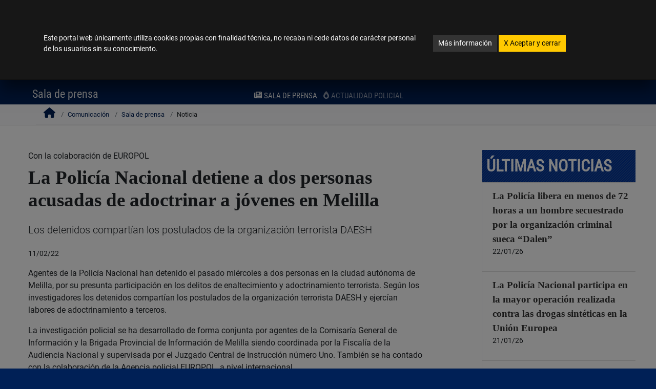

--- FILE ---
content_type: text/html; charset=UTF-8
request_url: https://www.policia.es/_es/comunicacion_prensa_detalle.php?ID=11104
body_size: 12056
content:
<!doctype html>
<html class="no-js" lang="es"><!-- InstanceBegin template="/Templates/plantillaphp.dwt" codeOutsideHTMLIsLocked="false" -->
    <head>
        <meta charset="utf-8">
        <meta http-equiv="x-ua-compatible" content="ie=edge">
		<meta name="Description" content="WEB OFICIAL DE LA DIRECCI&Oacute;N GENERAL DE LA POLIC&Iacute;A -ESPA&Ntilde;A- SPAIN-" />
		<meta name="Keywords" content="pagina de la policia,policia,guardia civil,cuerpos de seguridad,fuerzas y cuerpos de seguridad" />
        <meta name="viewport" content="width=device-width, initial-scale=1">
<!-- InstanceBeginEditable name="TITULOPAGINA" -->
<title>Detalle nota de prensa. Policía Nacional España.</title>
<!-- InstanceEndEditable -->
		<link rel="apple-touch-icon" sizes="180x180" href="../apple-touch-icon.png">
		<link rel="icon" type="image/png" sizes="32x32" href="../favicon-32x32.png">
		<link rel="icon" type="image/png" sizes="16x16" href="../favicon-16x16.png">
		<link rel="manifest" href="../site.webmanifest">
		<meta name="msapplication-TileColor" content="#da532c">
		<meta name="theme-color" content="#ffffff">		
      <script src="../js/all.min.js" data-auto-replace-svg="nest"></script>
		<link rel="stylesheet" href="../css/vendor/estilopolicia.css">
		<link rel="stylesheet" href="../css/vendor/bootstrap-grid.min.css"> 
        <link rel="stylesheet" href="../css/main.css">
<!-- InstanceBeginEditable name="CSS" -->
        <link rel="stylesheet" href="../css/timeline.css">
         <!-- InstanceEndEditable -->
    <script src="../js/vendor/modernizr.min.js"></script>
 

    </head>      
       <body>
               <!--[if lte IE 9]>
            <p class="browserupgrade">You are using an <strong>outdated</strong> browser. Please <a href="https://browsehappy.com/">upgrade your browser</a> to improve your experience and security.</p>
        <![endif]-->

        <!-- Add your site or application content here -->
 						<!--ventana modal cookies-->
		<div class="modal fade" id="cookieModal" tabindex="-1" role="dialog" aria-label="Política de cookies" aria-hidden="true">
		  <div class="modal-dialog" role="document">
			<div class="modal-content">
			  <div class="modal-body mb-3 mt-5">
				  <div class="container">
				  <div class="row justify-content-center">
					  <div class="col-lg-8">
						<p class="display-6">Este portal web únicamente utiliza cookies propias con finalidad técnica, no recaba ni cede datos de carácter personal de los usuarios sin su conocimiento.</p>
					  </div>
					  <div class="col-lg-4">
						<p class="display-6">
						<a href="/_es/politicaCookies.php" class="btn btn-secondary btn-sm mt-1">Más información</a> <a href="#" id="aceptaCookies" class="btn btn-warning btn-sm text-dark mt-1"><span aria-hidden="true" focusable="none">X</span> Aceptar y cerrar </a>		  
						</p>
					  </div>
				  </div>
				  </div>
			  </div>
			</div>
		  </div>
		</div>
		        <!--ventana modal selector de idiomas-->
<div class="modal fade" id="lenguaje-modal" tabindex="-1" role="dialog" aria-label="selección de idioma" aria-hidden="true">
	<div class="modal-dialog" role="document">
		<div class="modal-content text-white shadow-lg">
			<div class="modal-header">
				<button type="button" class="close btn-link" data-dismiss="modal" aria-label="Close">
					<span class="mr-1 align-text-top ">Cerrar </span><i class="fas fa-times fa-2x" data-fa-transform="down-1" aria-hidden="true"></i>
				</button>
	  		</div>
			<div class="modal-body">
				<ul class="rtl_func list-unstyled" aria-label="lenguas cooficiales">
					<li class="p-1"><a href="/_es/comunicacion_prensa_detalle.php?ID=11104&idiomaActual=es" hreflang="es" xml:lang="es" lang="es" class="lenguajeLabel" title="Español"><abbr title="Español">ES</abbr>Español </a></li>
					<li class="p-1"><a href="/_gl/comunicacion_prensa_detalle.php?ID=11104&idiomaActual=gl" hreflang="gl" xml:lang="gl" lang="gl" class="lenguajeLabel" title="Galego"><abbr title="Galego">GL</abbr>Galego </a></li>
					<li class="p-1"><a href="/_ca-valencia/comunicacion_prensa_detalle.php?ID=11104&idiomaActual=ca-valencia" hreflang="ca-valencia" xml:lang="ca-valencia" lang="ca-valencia" class="lenguajeLabel" title="Valencià"><abbr title="Valencià">CA-VALENCIA</abbr>Valencià </a></li> 
					<li class="p-1"><a href="/_ca/comunicacion_prensa_detalle.php?ID=11104&idiomaActual=ca" hreflang="ca" xml:lang="ca" lang="ca" class="lenguajeLabel" title="Català"><abbr title="Catalan">CA</abbr>Català </a></li>
					<li class="p-1"><a href="/_eu/comunicacion_prensa_detalle.php?ID=11104&idiomaActual=eu" hreflang="eu" xml:lang="eu" lang="eu" class="lenguajeLabel" title="Euskera"><abbr title="Euskera">EU</abbr>Euskera </a></li>
				</ul>
				<hr class="border-top border-light">
				<ul class="list-unstyled idiomasExtranjeros" aria-label="lenguas extranjeras">
					<li class="p-1"><a href="/_es/idioma_en_policia.php" hreflang="en" xml:lang="en" lang="en" class="lenguajeLabel" title="English"><abbr title="English">EN</abbr>English (only selected content)</a></li>
					<li class="p-1"><a href="/_es/idioma_fr_policia.php" hreflang="fr" xml:lang="fr" lang="fr" class="lenguajeLabel" title="French"><abbr title="French">FR</abbr>French (seulement le contenu sélectionné)</a></li>
					<li class="p-1"><a href="/_es/idioma_de_policia.php" hreflang="de" xml:lang="de" lang="de" class="lenguajeLabel" title="German"><abbr title="German">DE</abbr>German (nur ausgewählte Inhalte)</a></li>
				</ul>
	  		</div>
		</div>
	</div>
</div>	
<!-- fin ventana modal-->  

<!-- MODAL TWITTER-->

<div class="modal fade twitter-modal" id="twitter-modal" tabindex="-1" role="dialog" aria-label="selección de cuenta twitter" aria-hidden="true">
	<div class="modal-dialog" role="document">
		<div class="modal-content text-white shadow-lg">
			<div class="modal-header">
				<button type="button" class="close btn-link" data-dismiss="modal" aria-label="Close">
					<span class="mr-1 align-text-top ">Cerrar </span><i class="fas fa-times fa-2x" data-fa-transform="down-1" aria-hidden="true"></i>
				</button>
	  		</div>
			<div class="modal-body">
				<div class="row my-3"><span>Seleccione cuenta oficial de Twitter:</span></div>
				<div class="row mt-3 d-flex justify-content-around">
					<div class="mt-2">
						<a href="https://twitter.com/policia" target="_blank" class="btn btn-primary border-white btn btn-primary" data-toggle="tooltip" data-placement="bottom" data-title="Nueva ventana. Ir a twiter @policia">
							<i class="fab fa-x-twitter fa-3x"></i>
							<div class="text-white d-flex">@policia</div>
						</a>
					</div>
					<div class="mt-2">
						<a href="https://twitter.com/info_dgp"  target="_blank" class="btn btn-primary border-white btn btn-primary" data-toggle="tooltip" data-placement="bottom" data-title="Nueva ventana. Ir a twiter @info_dgp">
							<i class="fab fa-x-twitter fa-3x" focusable="false"></i>
							<div class="text-white d-flex">@info_dgp</div>
						</a>
					</div>
				</div>				
	  		</div>
		</div>
	</div>
</div>
<div class="modal fade twitter-modal" id="twitter-modal_pie"  tabindex="-1" role="dialog" aria-label="selección de cuenta twitter" aria-hidden="true">
	<div class="modal-dialog" role="document">
		<div class="modal-content text-white shadow-lg">
			<div class="modal-header">
				<button type="button" class="close btn-link" data-dismiss="modal" aria-label="Close">
					<span class="mr-1 align-text-top ">Cerrar </span><i class="fas fa-times fa-2x" data-fa-transform="down-1" aria-hidden="true"></i>
				</button>
	  		</div>
			<div class="modal-body">
				<div class="row my-3"><span>Seleccione cuenta oficial de Twitter:</span></div>
				<div class="row mt-3 d-flex justify-content-around">
					<div class="mt-2">
						<a href="https://twitter.com/policia" target="_blank" class="btn btn-primary border-white btn btn-primary" data-toggle="tooltip" data-placement="bottom" data-title="Nueva ventana. Ir a twiter @policia">
							<i class="fab fa-x-twitter fa-3x"></i>
							<div class="text-white d-flex">@policia</div>
						</a>
					</div>
					<div class="mt-2">
						<a href="https://twitter.com/info_dgp"  target="_blank" class="btn btn-primary border-white btn btn-primary" data-toggle="tooltip" data-placement="bottom" data-title="Nueva ventana. Ir a twiter @info_dgp">
							<i class="fab fa-x-twitter fa-3x" focusable="false"></i>
							<div class="text-white d-flex">@info_dgp</div>
						</a>
					</div>
				</div>				
	  		</div>
		</div>
	</div>
</div>	
<!-- fin ventana modal TWITTER-->  


<div id="outer-wrap">
<div id="inner-wrap">
<!-- InstanceBeginEditable name="ALERTAS" --> 

<!-- InstanceEndEditable --><!-- InstanceBeginEditable name="CABECERA" -->
<header id="top" role="banner">
   	<div class="bg-white text-center">
		<a href="#main" class="sr-only sr-only-focusable bg-white">
			Ir al Contenido <i class="far fa-arrow-alt-circle-down" focusable="false"></i>
		</a>
		<a href="accesibilidad.php" class="sr-only sr-only-focusable bg-white">
			Ver accesibilidad <i class="far fa-arrow-alt-circle-right" focusable="false"></i>
		</a>
	</div>
	<div class="container-fluid bg-info px-sm-0" >
		<div class="block bg-info p-0 px-sm-4">
			<div class="row d-flex justify-content-between">
				<div class="col-7 col-sm-6 pr-0">
					<a href="index.php" class="text-white text-nowrap text-header">Portal web de la Policía Nacional</a> 
									</div>
				<div class="col-5 col-md-6 pl-0 pr-1 px-md-0">
					<div class="d-flex flex-nowrap justify-content-end">
						<div class="order-12 order-md-1 ml-2 ml-md-0 mr-0 mr-md-2" id="id-lenguaje">
							<a href="#" class="text-white" data-toggle="modal" data-target="#lenguaje-modal" title="selector de idiomas"><span class="selected-lenguaje">es</span>Español</a>
						</div>
						<div class="order-1 order-md-12">
							<img  src="/img/_logo_placa_pq.jpg" class="logopqHeader img-fluid d-none d-md-block float-right" alt="" />
							<img src="/img/_logo_placa_pqMovil_sinTexto.png" class="logopqHeader img-fluid d-block d-md-none float-right" alt="" />
						</div>
					</div>
				</div>
			</div>
		</div>	
	</div>
	<div>
		<div id="topBlock" class="block">
			<div class="row no-gutters d-flex justify-content-between">
				<div class="col-7 col-sm-5 col-lg-4 align-self-center align-self-sm-start">
				<!--img id="img-block-title" class="img-fluid" alt="Policía Nacional Logotipo. Ir a Incio" src="../img/escudoConMarco_HorizontalIngles.jpg" title="logo" media-simple="true"-->
					<img id="img-block-title" class="d-none d-md-block" alt="Logotipo Gobierno de España. Ministerio del Interior. Policía Nacional" src="/img/_logo.png" title="logo" media-simple="true" />
					<img class="d-block d-md-none logoMovil" alt="Logotipo Gobierno de España. Ministerio del Interior. Policía Nacional" src="/img/_logo_movil.png" title="logo" media-simple="true" />
				</div>
				<div class="col-5 col-sm-7 col-lg-8">
					<div class="d-flex justify-content-end">
						<div id="localizadorHead" class="pr-lg-5 mt-md-2">
							<div class="float-left">
								<a id="dependenciasCabecera" href="/_es/dependencias_localizador.php" class="btn btn-info btn-sm d-flex float-left border-right px-2" data-toggle="tooltip" title="localizador de dependencias" aria-label="localizador de dependencias">
									<div class=" d-block text-center">
										<i class="fas fa-map-marked-alt fa-xs" focusable="false"></i><span class="ocultaMovil pt-1 ml-2 display-8 text-uppercase">Dependencias</span>
										<div class="ocultaPantalla">
											<span class="d-block">
												<span class="display-8 d-block">lugares</span>
											</span>
										</div>
									</div>
								</a>
								<a id="searchAll" href="#" class="btn btn-info btn-sm d-flex float-left border-right" aria-expanded="false" data-toggle="tooltip" title="Buscar en policia.es" aria-label="Pulsa para buscar en policia.es">
									<div class=" d-block text-center">
										<i class="fas fa-search fa-xs" focusable="false"></i><span class="ocultaMovil pt-1 ml-2 display-8 text-uppercase">Buscar</span>
											<div class="ocultaPantalla">
												<span class="d-block">
													<span class="display-8 d-block ">buscar</span>
												</span>
											</div>
									</div>
								</a>
								<a id="ContactarCabecera" href="/_es/colabora_informar.php" class="btn btn-danger btn-sm d-flex" data-toggle="tooltip" title="Contactar e informar a tu policia" aria-label="Contactar e informar a tu policia">
									<div class=" d-block text-center">
										<i class="far fa-comment-alt fa-xs" focusable="false"></i><span class="ocultaMovil pt-1 ml-2 display-8 text-uppercase">Contacta</span>
										<div class="ocultaPantalla">
											<span class="d-block">
												<span class="display-8 d-block">contacta</span>
											</span>
										</div>
									</div>
								</a>
							</div>
						</div>
						<div id="socialHeaderaa" class="d-none d-lg-block">
							<ul class="nav" aria-label="Redes sociales">
								<li class="nav-item">
									<a href="#" class="display-5 ico_tw1" data-toggle="modal" data-target="#twitter-modal" data-placement="bottom" aria-label="Pulse para seleccionar cuenta de twitter" title="Pulse para seleccionar cuenta de twitter">
										<i class="socialHeader socialHeaderCabecera fab fa-x-twitter" data-fa-transform="shrink-4" data-fa-mask="fas fa-circle" focusable="false" aria-label="Perfiles d twitter"></i>
									</a>
								</li>
								<li class="nav-item">
									<a href="https://www.tiktok.com/@policia" class="display-5"  aria-label="Ir a tik tok en nueva ventana" data-toggle="tooltip" data-placement="bottom" target="_blank" title="Nueva ventana. Ir a  tik tok">
										<i class="socialHeader socialHeaderCabecera fab fa-tiktok" data-fa-transform="shrink-4" data-fa-mask="fas fa-circle" focusable="false"></i>
									</a>
								</li>
								<li class="nav-item">
									<a href="https://www.facebook.com/PoliciaNacional/" target="_blank" class="display-5"  aria-label="Ir a facebook en nueva ventana" data-toggle="tooltip" data-placement="bottom" title="Nueva ventana. Ir a facebook">
										<i class="socialHeader socialHeaderCabecera fab fa-facebook-f " data-fa-transform="shrink-3.5 down-1.6 right-1.25" data-fa-mask="fas fa-circle" focusable="false"></i>
									</a>
								</li>
								<li class="nav-item">
									<a href="https://www.instagram.com/policianacional/?hl=es" class="display-5"  aria-label="Ir a instagram en nueva ventana" data-toggle="tooltip" data-placement="bottom" target="_blank" title="Nueva ventana. Ir a instagram">
										<i class="socialHeader socialHeaderCabecera fab fa-instagram " data-fa-transform="shrink-4" data-fa-mask="fas fa-circle" focusable="false"></i>
									</a>
								</li>
								
								<li class="nav-item">
									<a href="https://whatsapp.com/channel/0029VaDOvrN0wak2DtJeIe3C" class="display-5"  aria-label="Ir a canal de whatsapp en nueva ventana" data-toggle="tooltip" data-placement="bottom" target="_blank" title="Nueva ventana. Ir a canal de whatsapp">
										<i class="socialHeader socialHeaderCabecera fab fa-whatsapp" data-fa-transform="shrink-4" data-fa-mask="fas fa-circle" focusable="false"></i>
									</a>
								</li>
								<li class="nav-item">
									<a href="https://www.youtube.com/user/Policia" class="display-5"  aria-label="Ir a youtube en nueva ventana" data-toggle="tooltip" data-placement="bottom" target="_blank" title="Nueva ventana. Ir a youtube">
										<i class="socialHeader socialHeaderCabecera fab fa-youtube" data-fa-transform="shrink-4" data-fa-mask="fas fa-circle" focusable="false"></i>
									</a>
								</li>
								<li class="nav-item">
									<a href="https://telegram.im/@policianacional" class="display-5"  aria-label="Ir a telegram en nueva ventana" data-toggle="tooltip" data-placement="bottom" target="_blank" title="Nueva ventana. Ir a telegram">
										<i class="fab fa-telegram socialHeader" focusable="false"></i>
									</a>
								</li>
								
							</ul>
						</div>		
					</div>
					<div class="text-right float-right text-uppercase display-8 d-none d-sm-block mt-3">
						<ul class="nav">
							<li class="nav-item">
								<a href="https://www.dnielectronico.es/PortalDNIe/" class="text-light mx-1" title="Abre nueva ventana. Enlace externo." target="_blank" id="iaDniE">dni electrónico <i class="fas fa-external-link-alt"></i><span class="sr-only">Abre nueva ventana. Enlace externo.</span></a>
							</li>
							<li class="nav-item">
								<a href="https://www.citapreviadnie.es" class="text-light px-1 border-left" title="Abre nueva ventana. Enlace externo." target="_blank">cita previa dni y pasaporte <i class="fas fa-external-link-alt"></i><span class="sr-only">Abre nueva ventana. Enlace externo.</span></a>
							</li>
						</ul>
					</div>												
				</div>
			</div>	
		</div>
		<div id="searchbar" focusable="false">
			<form role="search" class="form-wrapper" method="post" action="busqueda_gral.php" id="id-form-wapper">
				<div class="input-wrapper">	
					<label for="txtbusqueda" class="hideAccesible bg-dark">Introduce texto a buscar y pulse Enter para ir a la pagina de resultados</label>
					<input type="text" name="txtbusqueda" id="txtbusqueda" title="Buscar" placeholder="Buscar en policia.es" />	
					<div id="botones" class="pr-3">
						<button type="submit" id="buttonSearchAllXX" class="btn btn-lg btn-dark bg-white text-dark px-2 px-md-4" aria-label="pulse para buscar"  aria-expanded="false" data-toggle="tooltip" title="pulse para buscar"><i class="fas fa-search fa-lg" focusable="false"></i></button>
						<button type="button" id="buttonCloseSearchAllXX" class="btn btn-lg btn-dark bg-white text-dark px-2 px-md-4 border-left" aria-label="cerrar buscador"  aria-expanded="false" data-toggle="tooltip" title="Cerrar buscador"><i class="fas fa-times fa-2x"></i></button>
					</div>	
				</div>
			</form>
		</div>
		<div class="block d-sm-none  pt-2">
			<div class="text-right text-uppercase display-8 d-flex justify-content-end flex-wrap">
				<ul class="nav">
					<li class="nav-item">
						<a href="https://www.dnielectronico.es/PortalDNIe/" class="text-light mx-1" title="Abre nueva ventana. Enlace externo." target="_blank" id="iaDniE_">dni electrónico <i class="fas fa-external-link-alt"></i><span class="sr-only">Abre nueva ventana. Enlace externo.</span></a>
					</li>
					<li class="nav-item">
						<a href="https://www.citapreviadnie.es" class="text-light px-1 border-left" title="Abre nueva ventana. Enlace externo." target="_blank">cita previa dni y pasaporte <i class="fas fa-external-link-alt"></i><span class="sr-only">Abre nueva ventana. Enlace externo.</span></a>
					</li>
				</ul>
			</div>
		</div>
	</div>
</header>
<nav id="nav" class="" role="navigation">
	<div class="block pb-2">
		<ul class="navbar-nav" id="MenuNavPrincipal">
			<li class="nav-item">
				<a class="nav-link pl-0" href="/_es/index.php">Inicio</a>
			</li>
			<li class="nav-item">
				<a class="nav-link pl-0" href="/_es/denuncias.php">Denuncias</a>
			</li>
			<li class="nav-item">
				<a class="nav-link" href="/_es/colabora_portada.php">Colabora</a>
							</li>
			<li class="nav-item is-active">
				<a class="nav-link" href="/_es/comunicacion_portada.php">Comunicación</a>
									<ul class="navbar-nav mx-auto" id="submenu">
        				<li class="nav-item active">
							<a class="nav-link text-uppercase" href="/_es/comunicacion_salaprensa.php"><i class="fas fa-newspaper mr-1" focusable="false"></i>Sala de prensa</a>
						</li> 
        				<li class="nav-item">
							<a class="nav-link text-uppercase" href="/_es/comunicacion_actualidad.php"><i class="fas fa-burn mr-1" focusable="false"></i>Actualidad policial</a>
						</li>
        			</ul>
							</li>
			<li class="nav-item">
				<a class="nav-link" href="/_es/tupolicia_portada.php">Tu&nbsp;Policía</a>
							</li>
			<li class="nav-item">
				<a class="nav-link" href="/_es/extranjeria_portada.php">Extranjería</a>
							</li>
			<li class="nav-item">
				<a class="nav-link" href="/_es/fondos_europeos_portada.php">Fondos Europeos</a>
							</li>
			<li class="nav-item">
				<a class="nav-link pr-0" href="https://sede.policia.gob.es/portalCiudadano/" title="Abre nueva ventana. Enlace externo." target="_blank">Sede electrónica <i class="fas fa-external-link-alt" data-fa-transform="shrink-3 up-1" focusable="false"></i><span class="sr-only">Abre nueva ventana. Enlace externo.</span></a>
			</li>
		</ul>
		<a class="close-btn text-dark" id="nav-close-btn" href="#top">salir del menú</a>
	</div>
</nav>
<div id="sectionSubmenu" class="py-0"> 
	<div id="submenuTopoGrande" class="container-fluid pt-0">
		<div class="row justify-content-md-between">
			<div class="col col-12 col-lg-2  order-lg-first">
				<a class="nav-btn text-white float-right mr-4" id="nav-open-btn"  aria-label="Abrir menú general" href="#nav"  role="button" aria-pressed="true">
					<div class=" d-block text-center">
						<i class="fas fa-bars" focusable="false"></i>
						<span class="d-block">
							<span class="display-8 d-block">menú</span>
						</span>
					</div>
				</a><!-- InstanceEndEditable --><!-- InstanceBeginEditable name="IR_ANTERIOR" -->   
   <a href="comunicacion_salaprensa.php" class="float-left text-light position-absolute mt-2 ml-4 muestraMovil35" aria-label="Ir a la página anterior"  data-toggle="tooltip" title="Ir a la página anterior"> 
 <i class="fas fa-long-arrow-alt-left fa-lg" focusable="false"></i>
</a>
<!-- InstanceEndEditable -->   
		<h1 class="text-white text-center display-5 mt-2 pt-lg-0 mt-lg-0 ml-sm-0">

<!-- InstanceBeginEditable name="H1" -->
       Sala de prensa
<!-- InstanceEndEditable -->   
</h1>
    </div>
  </div>
  </div>
    
    </div>
    <!-- InstanceBeginEditable name="mainContenido" --><div id="main" role="main">
<!-- InstanceEndEditable -->  
  <!-- InstanceBeginEditable name="BREADCRUMB" -->
<section class="migas">
<nav class="container breadcrumb d-none d-sm-block" aria-label="breadcrumb">
<ol class="p-0 m-0">

  <li class="breadcrumb-item home"><a href="index.php" aria-label="Ir a la página de inicio"><i class="fa fa-home" focusable="false"></i></a></li>
  <li class="breadcrumb-item "> <a href="comunicacion_portada.php">Comunicación</a></li>
  <li class="breadcrumb-item "> <a href="comunicacion_salaprensa.php">Sala de prensa</a></li>
  <li class="breadcrumb-item active">Noticia</li>
</ol>
</nav>
</section>
<!-- InstanceEndEditable -->
  <!-- InstanceBeginEditable name="FUENTE" -->
<!-- InstanceEndEditable -->
  <!-- InstanceBeginEditable name="CUERPO" -->
<div class="container maxWidth1200 h-100 py-5">
<div class="row justify-content-between">
	<div class="col-md-8">
	<div class="holdDetalle">
						Con la colaboración de EUROPOL	
		
				<h2  class="display-3 py-2 mx-0">La Policía Nacional detiene a dos personas acusadas de adoctrinar a jóvenes en Melilla</h2>	
		
				<div  class="display-4 py-2 mx-0">
					<p class='lead'>Los detenidos compartían los postulados de la organización terrorista DAESH</p>				</div>
												
						
				<p class="display-6">11/02/22</p>
		
				<p>Agentes de la Policía Nacional han detenido el pasado miércoles a dos personas en la ciudad autónoma de Melilla, por su presunta participación en los delitos de enaltecimiento y adoctrinamiento terrorista. Según los investigadores los detenidos compartían los postulados de la organización terrorista DAESH y ejercían labores de adoctrinamiento a terceros.</p>		
		
				<div class="mt-3 "><p>La investigaci&oacute;n policial se ha desarrollado de forma conjunta por agentes de la Comisar&iacute;a General de Informaci&oacute;n y la Brigada Provincial de Informaci&oacute;n de Melilla siendo coordinada por la Fiscal&iacute;a de la Audiencia Nacional y supervisada por el Juzgado Central de Instrucci&oacute;n n&uacute;mero Uno. Tambi&eacute;n se ha contado con la colaboraci&oacute;n de la Agencia policial EUROPOL, a nivel internacional.</p> <p>La investigaci&oacute;n comenz&oacute; hace dos a&ntilde;os cuando los especialistas en la lucha antiterrorista detectaron en redes sociales un v&iacute;deo de apoyo y exaltaci&oacute;n a presos ya condenados por integraci&oacute;n en organizaci&oacute;n terrorista.&nbsp;</p> <p>Durante la operaci&oacute;n se han registrado dos viviendas y varios veh&iacute;culos, donde se han intervenido 30.000 &euro; en efectivo y distintas armas blancas.</p> <p>En la ma&ntilde;ana del d&iacute;a de hoy, se ha puesto a los detenidos a disposici&oacute;n del titular del Juzgado Central de Instrucci&oacute;n n&uacute;mero uno.</p> <p>&nbsp;</p>									
				</div>
				
						
		
		
	</div>
		 <div class="alert alert-secondary text-light mt-sm-3" role="alert">
<div class="container">
     <div class="row justify-content-between"> 
   <div class="col-2 order-last">
  <button class="close text-white" aria-label="Close" type="button" data-dismiss="alert">
    <span aria-hidden="true">×</span>
  </button>
     </div>    
         <div class="col-10">
		 	Para más información, comunicar con el Gabinete de Prensa de la Dirección General de la Policía (Teléfono <a class="text-extra" href="tel:913223319">91.322.33.19</a>)
        </div>
</div>
    </div>
		 </div>
	</div>
	<div class="col-md-3 border-left d-none d-sm-block px-0 ">
		<h2 class="tituloHpeq pl-2 bg-success cajaDesc text-white w-100 mb-0">Últimas noticias</h2>
 <ul class="list-group list-group-flush hold" aria-label="Últimas notas de prensa">
	  					<li class="list-group-item pr-2">
					<a href="comunicacion_prensa_detalle.php?ID=16771" class="display-10Serif text-secondary">La Policía libera en menos de 72 horas a un hombre secuestrado por la organización criminal sueca “Dalen”</a>
					<p 	class="display-6">22/01/26</p>
	  			</li>
				
		  						<li class="list-group-item pr-2">
					<a href="comunicacion_prensa_detalle.php?ID=16770" class="display-10Serif text-secondary">La Policía Nacional participa en la mayor operación realizada contra las drogas sintéticas en la Unión Europea</a>
					<p 	class="display-6">21/01/26</p>
	  			</li>
				
		  						<li class="list-group-item pr-2">
					<a href="comunicacion_prensa_detalle.php?ID=16769" class="display-10Serif text-secondary">La Policía Nacional destapa en la provincia de Cádiz un fraude a la Seguridad Social mediante empresas ficticias</a>
					<p 	class="display-6">20/01/26</p>
	  			</li>
				
		  						<li class="list-group-item pr-2">
					<a href="comunicacion_prensa_detalle.php?ID=16768" class="display-10Serif text-secondary">Detenido en Nicaragua uno de los fugitivos incluidos en la lista “Los diez más buscados” por la Policía Nacional</a>
					<p 	class="display-6">16/01/26</p>
	  			</li>
				
		  			  		<li class="list-group-item px-0">
					<div class="text-center"><a href="comunicacion_salaprensa.php" class="btn btn-primary">Ver más</a></div>					
	  		</li>	  

</ul>
  	</div>
</div>
</div>
<!-- InstanceEndEditable -->
</div>
</div>
</div>
<!-- InstanceBeginEditable name="PIE" -->
<div class="siguenosHome restoBloques py-5">			   
	<div class="container" id="siguenos">
		<div class="media-container-row">
			<div class="col-md-8 text-center">
				<h2 class="pb-3 title display-2 text-uppercase">
					¡síguenos!
				</h2>
				<div>

					<ul class="nav justify-content-center" aria-label="Link de redes sociales de la Policía Nacional">
						<li class="nav-item p-2">
							<a href="#siguenos" class="display-1 text-dark ico_tw" aria-label="Pulse para seleccionar cuenta de X" data-toggle="modal" data-target="#twitter-modal_pie" data-placement="bottom" title="Pulse para seleccionar cuenta de X">
								<i class="fab fa-square-x-twitter fa-lg" focusable="false"></i>
							</a>
						</li>
						<li class="nav-item p-2">
							<a href="https://www.tiktok.com/@policia" class="display-1 text-dark"  aria-label="Nueva ventana. Ir a tik tok" data-toggle="tooltip" data-placement="bottom" target="_blank" title="tik tok de Policía Nacional. Abre nueva ventana. Enlace externo.">
								<i class="fab fa-tiktok fa-lg" data-fa-transform="shrink-4" data-fa-mask="fas fa-square" focusable="false"></i>
							</a>
						</li>
						<li class="nav-item p-2">
							<a href="https://www.facebook.com/PoliciaNacional/" target="_blank" class="display-1 text-facebook"  aria-label="Nueva ventana. Ir a facebook" data-toggle="tooltip" data-placement="bottom" title="Nueva ventana. Ir a facebook">
								<i class="fab fa-facebook-square fa-lg" focusable="false"></i>
							</a>
						</li>
						<li class="nav-item p-2">
							<a href="https://www.instagram.com/policianacional/?hl=es" class="display-1 text-instagram"  aria-label="Nueva ventana. Ir a instagram" data-toggle="tooltip" data-placement="bottom" target="_blank" title="Nueva ventana. Ir a instagram">
								<i class="fab fa-instagram-square fa-lg" focusable="false"></i>
							</a>
						</li>
						
						<li class="nav-item p-2">
							<a href="https://whatsapp.com/channel/0029VaDOvrN0wak2DtJeIe3C" class="display-1 text-whatsapp"  aria-label="Nueva ventana. Ir a canal de whatsapp." data-toggle="tooltip" data-placement="bottom" target="_blank" title="Nueva ventana. Ir a canal de whatsapp de Policía Nacional">
								<i class="fab fa-whatsapp-square fa-lg" focusable="false"></i>
							</a>
						</li>
						<li class="nav-item p-2">
							<a href="https://www.youtube.com/user/Policia" class="display-1 text-youtube"  aria-label="Nueva ventana. Ir a youtube" data-toggle="tooltip" data-placement="bottom" target="_blank" title="Nueva ventana. Ir a youtube">
								<i class="fab fa-youtube-square fa-lg" focusable="false"></i>
							</a>
						</li>
						<li class="nav-item p-2">
							<a href="https://t.me/policianacional" class="display-1 text-telegram"  aria-label="Nueva ventana. Ir a telegram" data-toggle="tooltip" data-placement="bottom" target="_blank" title="Telegram de Policía Nacional. Abre nueva ventana. Enlace externo.">
								<i class="fab fa-telegram-plane fa-lg" data-fa-transform="shrink-4" data-fa-mask="fas fa-square" focusable="false"></i>
							</a>
						</li>
						
					</ul>
				</div>
			</div>
		</div>
	</div>
</div>
<footer id="pieGral" role="contentinfo" class="bg-info">
	  <div class="container maxWidth1200">
        <div class="row justify-content-center mb-4 mx-auto">
            <div class="col-10 col-sm-8 col-md-6 col-lg-5 col-xl-4 p-0">
                       <img src="/img/gobMinSesDgp_BN.png" alt class="img-fluid" />
            </div>
            <div class="col-12 col-lg-7 display-6">
				<ul class="nav justify-content-center mr-0 pr-0">
					<li class="nav-item">
						<a class="nav-link pl-0 pt-0" href="/_es/mapa_web.php" >Mapa web</a>
					</li>
					<li class="nav-item">
						<a class="nav-link pl-0 pt-0" href="/_es/accesibilidad.php" >Accesibilidad</a>
					</li>
					<li class="nav-item">
						<a class="nav-link pl-0 pt-0" href="/dpc/?idiomaActual=es" >Políticas de Certificación</a>					
					</li>
					<li class="nav-item">
						<a class="nav-link px-0 pt-0" href="/_es/certificados_digitales.php" >Certificados Digitales <abbr title="Dirección General de la Policía">D.G.P.</abbr></a>
					</li>
				</ul>
            </div>
		</div>
	  </div>
    <div class="container-fluid maxWidth1140px">
       <div class="lista_pie mx-auto">
		   <ul class="nav justify-content-around">
                  <li class="nav-item mt-3 mx-1">
					<h2 class="display-10 text-light">Tus trámites</h2>
						<ul class="list-unstyled">
						  <li><a class="nav-link" href="/_es/denuncias.php" >Denunciar</a></li>
						  <li><a class="nav-link" href="https://www.dnielectronico.es/PortalDNIe/" title="Abre nueva ventana. Enlace externo." target="_blank">Dni electrónico 
							  <i class="fas fa-external-link-alt" data-fa-transform="shrink-3 up-1" focusable="false"></i><span class="sr-only">Abre nueva ventana. Enlace externo.</span></a>
						  </li>
						  <li><a class="nav-link" href="https://www.citapreviadnie.es" title="Abre nueva ventana. Enlace externo." target="_blank">Cita previa dni y pasaporte 
							  <i class="fas fa-external-link-alt" data-fa-transform="shrink-3 up-1" focusable="false"></i><span class="sr-only">Abre nueva ventana. Enlace externo.</span></a>
						  </li>
						  <li><a class="nav-link" href="https://sede.policia.gob.es/portalCiudadano/" title="Abre nueva ventana. Enlace externo." target="_blank">Sede electrónica 
							  <i class="fas fa-external-link-alt" data-fa-transform="shrink-3 up-1" focusable="false"></i><span class="sr-only">Abre nueva ventana. Enlace externo.</span></a>
						  </li>
					  </ul>
				  </li>
                  <li class="nav-item mt-3 mx-1">
					 <h2 class="display-10 text-light">Colabora</h2>
						<ul class="list-unstyled">
						  <li><a class="nav-link" href="/_es/colabora_informar.php">Informar</a></li>
						  <li><a class="nav-link" href="/_es/colabora_participacion.php">Consejos</a></li>
						  <li><a class="nav-link" href="/_es/colabora_ufam.php">Familia y mujer</a></li>
						  <li><a class="nav-link" href="/_es/colabora_trata">Trata de seres humanos</a></li>
						  <li><a class="nav-link" href="/_es/colabora_masbuscados.php">Buscados</a></li>
						  <li><a class="nav-link" href="/_es/colabora_desaparecidos.php">Desaparecidos</a></li>
					  </ul>
				 </li>
                  <li class="nav-item mt-3 mx-1">
					 <h2 class="display-10 text-light">Comunicación</h2>
						<ul class="list-unstyled">
						  <li><a class="nav-link" href="/_es/comunicacion_salaprensa.php">Sala de prensa</a></li>
						  <li><a class="nav-link" href="/_es/comunicacion_actualidad.php">Actualidad policial</a></li>
						</ul>
				  </li>
                  <li class="nav-item mt-3 mx-1">
					 <h2 class="display-10 text-light">Tu policía</h2>
						<ul class="list-unstyled">
						  <li><a class="nav-link" href="/_es/tupolicia_conocenos.php">Conócenos</a></li>
						  <li><a class="nav-link" href="/_es/tupolicia_procesos_selectivos.php">Procesos selectivos</a></li>
						  <li><a class="nav-link" href="/_es/tupolicia_red_azul.php">Red Azul</a></li>
						  <li><a class="nav-link" href="/_es/tupolicia_publicaciones.php">Publicaciones</a></li>
						</ul>
				 </li>
		   </ul>
        </div>

    </div>
        <div class="footer-lower bg-dark pt-3 mt-5">
			
            <div class="container-fluid maxWidth1140px px-4">
				<div class="row">
                <div class="col-md-6 px-sm-0 px-lg-4">
				<div class="float-left text-white">
                        © Dirección General de la Policía 2020 
				</div>
				<div class="float-left">
						<ul class="list-inline infoRegistrada d-flex-nowrap">
						  <li class="list-inline-item p-0"><span class="px-1 text-light" focusable="false">|</span><a href="/_es/proteccion_datos.php">Protección de datos</a></li>
						  <li class="list-inline-item p-0"><span class="pr-1 text-light" focusable="false">|</span><a  href="/_es/aviso_legal.php" >Aviso Legal</a></li>
						</ul>
                </div>
                </div>
                <div class="col-md-6 px-sm-0 px-lg-4">
                    <div class="social-list align-left align-md-right">
						<ul class="list-inline" aria-label="Redes sociales">
						<li class="list-inline-item p-0">
						<a href="#siguenos" data-toggle="modal" data-target="#twitter-modal_pie" data-placement="bottom" title="Pulse para seleccionar cuenta de twiter">
							twitter
						</a>
						</li>
						<li class="list-inline-item p-0">
						<a href="https://www.tiktok.com/@policia" target="_blank" title="Ir a tik tok en nueva ventana" >
							tik tok
						</a>
						</li>
						<li class="list-inline-item p-0">
						<a href="https://www.facebook.com/PoliciaNacional/" target="_blank" title="Ir a facebook en nueva ventana" >
							facebook
						</a>
						</li>
						<li class="list-inline-item p-0">
						<a href="https://www.instagram.com/policianacional/?hl=es" target="_blank" title="Ir a instagram en nueva ventana" >
							instagram
						</a>
						</li>
						<li class="list-inline-item p-0">
						<a href="https://whatsapp.com/channel/0029VaDOvrN0wak2DtJeIe3C" target="_blank" title="Ir a whatsapp en nueva ventana" >
							whatsapp
						</a>
						</li>
						<li class="list-inline-item p-0">
						<a href="https://www.youtube.com/user/Policia" target="_blank" title="Ir a youtube en nueva ventana" >
							youtube
						</a>
						</li>
											
						<li class="list-inline-item p-0">
						<a href="https://telegram.im/@policianacional" target="_blank" title="Ir a telegram en nueva ventana" >
							telegram
						</a>
						</li>
						
						</ul>

                    </div>
                </div>
				</div>
            </div>
        </div> 
</footer>       <!-- InstanceEndEditable --><script src="../js/vendor/jquery.min.js"></script>
        <script src="../js/vendor/popper.min.js"></script>
        <script src="../js/vendor/bootstrap.min.js"></script>
        <script src="../js/jarallax.min.js"></script>
	    <script src="../js/main.js"></script>
<!-- InstanceBeginEditable name="JS" -->

       <!-- InstanceEndEditable -->
        <script src="../js/plugins.js"></script>
 <div id="scrollToTop" class="scrollToTop arrow-up"><a class="text-center"><i class="fas fa-long-arrow-alt-up fa-xs" aria-hidden="true"></i></a></div>
    <input name="animation" type="hidden" />
    </body>
<!-- InstanceEnd --></html>


--- FILE ---
content_type: text/css
request_url: https://www.policia.es/css/timeline.css
body_size: 1114
content:
@charset "utf-8";
/* CSS Document */
.hidden{
  display: none;
}
.timeline1 {
  padding-top: 90px;
  padding-bottom: 90px;
  /*background-color: #f8f8f8;*/
}
.timeline1 .mbr-section-subtitle {
  color: #767676;
  text-align: center;
  font-weight: 300;
}
.timeline1 .timeline-text-content {
  padding: 2rem 2.5rem;
  background: #f6f6f6;
  margin-left: 2rem;
	    box-shadow: 0 7px 20px 0px rgba(0, 0, 0, 0.08);
}
.timeline1 .timeline-text-content p {
  margin-bottom: 0;
}
.timeline1 .time-line-date-content {
  margin-right: 2rem;
}
.timeline1 .time-line-date-content p {
  padding: 2rem 2.5rem;
  background: #f8f8f8;
  float: right;
}
.timeline1 .timeline-element {
  margin-bottom: 50px;
  position: relative;
  word-wrap: break-word;
  word-break: break-word;
  display: -webkit-flex;
  flex-direction: row;
  -webkit-flex-direction: row;
}
.timeline1 .timeline-element:hover .mbr-timeline-date {
  box-shadow: 0 7px 20px 0px rgba(0, 0, 0, 0.16);
  transition: all .4s;
}
.timeline1 .timeline-element:hover .timeline-text-content {
  box-shadow: 0 7px 20px 0px rgba(0, 0, 0, 0.16);
  transition: all .4s;
}
.timeline1 .mbr-timeline-date,
.timeline1 .timeline-text-content {
	box-shadow: 0 7px 20px 0px rgba(0, 0, 0, 0.36);
	transition: all .4s;
}
.timeline1 .reverse {
  flex-direction: row-reverse;
  -webkit-flex-direction: row-reverse;
}
.timeline1 .reverse .timeline-text-content {
  margin-right: 2rem;
  margin-left: 0;
}
.timeline1 .reverse .time-line-date-content {
  margin-left: 2rem;
  margin-right: 0rem;
}
.timeline1 .reverse .time-line-date-content p {
  float: left;
}
.timeline1 .iconBackground {
  position: absolute;
  left: 50%;
  width: 20px;
  height: 20px;
  line-height: 30px;
  text-align: center;
  border-radius: 50%;
  font-size: 30px;
  display: inline-block;
  background-color: #343b40;
  top: 20px;
  margin-left: -10px;
}
.timeline1 .separline:before {
  top: 20px;
  bottom: 0;
  position: absolute;
  content: "";
  width: 2px;
  background-color: #DBDBDB;
  left: calc(50% - 1px);
  height: calc(100% + 4rem);
}
@media (max-width: 768px) {
  .timeline1 .iconBackground {
    left: 0 !important;
  }
  .timeline1 .separline:before {
    left: 0!important;
  }
  .timeline1 .timeline-text-content {
    margin-left: 0 !important;
  }
  .timeline1 .time-line-date-content {
    margin-right: 0 !important;
  }
  .timeline1 .time-line-date-content p {
    float: left !important;
  }
  .timeline1 .reverse .time-line-date-content {
    margin-left: 0 !important;
  }
  .timeline1 .reverse .timeline-text-content {
    margin-right: 0 !important;
  }
}